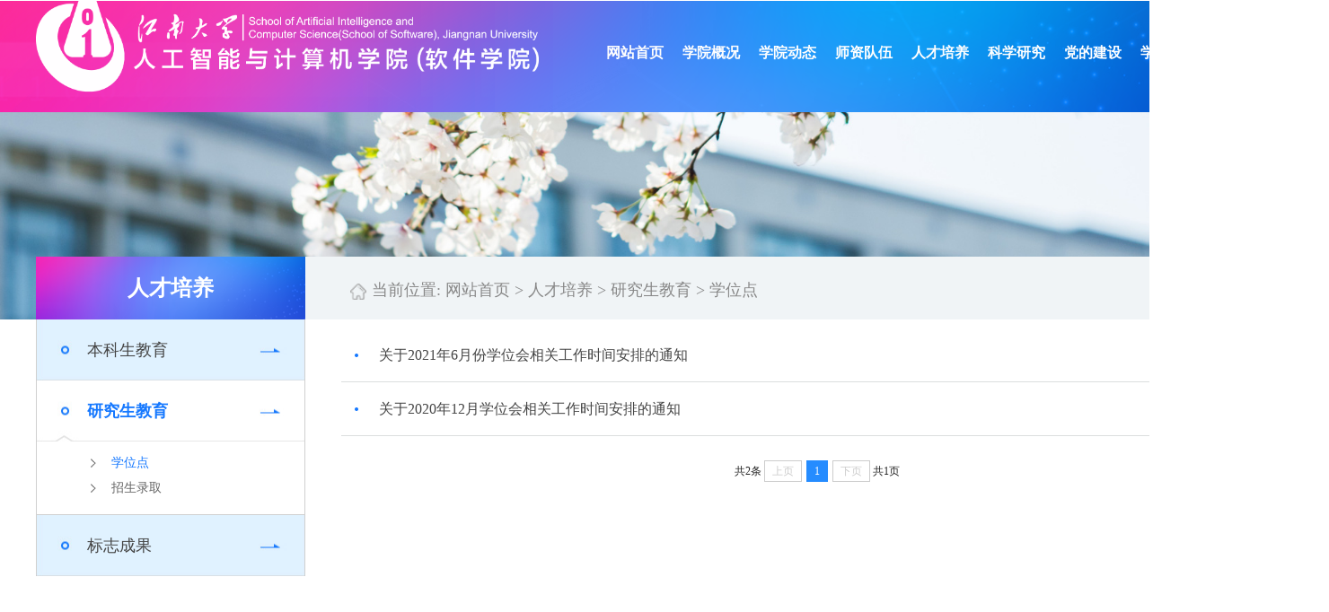

--- FILE ---
content_type: text/html;charset=UTF-8
request_url: http://ai.jiangnan.edu.cn/list.jsp?urltype=tree.TreeTempUrl&wbtreeid=1030
body_size: 4331
content:
<!DOCTYPE html><html><head>
        <meta charset="utf-8">
        <meta http-equiv="X-UA-Compatible" wraptent="IE=edge,chrome=1">
        <meta name="viewport" content="width=device-width, initial-scale=1">
        <title>学位点-人工智能与计算机学院</title><META Name="keywords" Content="人工智能与计算机学院,培养与学位" />

        <link href="style/style.css" rel="stylesheet" type="text/css">
        <link href="style/animate.css" rel="stylesheet" type="text/css">
        <script type="text/javascript" src="js/jquery.js"></script>
        <script type="text/javascript" src="js/jquery.SuperSlide.js"></script>
        <script type="text/javascript" src="js/isScoroll.js"></script>
    <!--Announced by Visual SiteBuilder 9-->
<link rel="stylesheet" type="text/css" href="_sitegray/_sitegray_d.css" />
<script language="javascript" src="_sitegray/_sitegray.js"></script>
<!-- CustomerNO:7765626265723230776447545350574403090005 -->
<link rel="stylesheet" type="text/css" href="list.vsb.css" />
<script type="text/javascript" src="/system/resource/js/vsbscreen.min.js" id="_vsbscreen" ></script>
<script type="text/javascript" src="/system/resource/js/counter.js"></script>
<script type="text/javascript">_jsq_(1030,'/list.jsp',-1,1645965697)</script>
</head>
    <body >
        <div class="header-er-top">
            <div class="container">
                <div class="header-top clearfix">

<a class="fl divtest animated animation-delay-03" href="index.htm" data-animation="fadeInLeft" style="width:40%;margin-top: -40px;">
                        <img src="images/3logo20250804.png">
                    </a>
                    <div class="menu fr divtest animated animation-delay-03" data-animation="fadeInRight">
<ul class="fr" id="nav">
      
    <li class="mainlevel">
        <a href="index.htm"  title="网站首页">网站首页</a>
    </li>
 
  
    <li class="mainlevel">
        <a href="xygk1/xyjj.htm"  title="学院概况">学院概况</a>
        <ul style="display: none;">
            <i class="nav-icon"></i>
                <li>
                    <a href="xygk1/xyjj.htm"  title="学院简介">学院简介</a>
                </li>
                <li>
                    <a href="xygk1/xyld.htm"  title="学院领导">学院领导</a>
                </li>
                <li>
                    <a href="xygk1/nsjg.htm"  title="内设机构">内设机构</a>
                </li>
                <li>
                    <a href="xygk1/yzxx.htm"  title="院长信箱">院长信箱</a>
                </li>
        </ul>
    </li>
 
  
    <li class="mainlevel">
        <a href="list.jsp?urltype=tree.TreeTempUrl&wbtreeid=1104"  title="学院动态">学院动态</a>
        <ul style="display: none;">
            <i class="nav-icon"></i>
                <li>
                    <a href="list.jsp?urltype=tree.TreeTempUrl&wbtreeid=1104"  title="通知公告">通知公告</a>
                </li>
                <li>
                    <a href="list.jsp?urltype=tree.TreeTempUrl&wbtreeid=1103"  title="学院新闻">学院新闻</a>
                </li>
                <li>
                    <a href="list.jsp?urltype=tree.TreeTempUrl&wbtreeid=1102"  title="讲座报告">讲座报告</a>
                </li>
        </ul>
    </li>
 
  
    <li class="mainlevel">
        <a href="szdw1/j_____s1.htm"  title="师资队伍">师资队伍</a>
        <ul style="display: none;">
            <i class="nav-icon"></i>
                <li>
                    <a href="szdw1/j_____s1.htm"  title="教     授">教     授</a>
                </li>
                <li>
                    <a href="szdw1/fjs.htm"  title="副教授">副教授</a>
                </li>
                <li>
                    <a href="szdw1/js.htm"  title="讲师">讲师</a>
                </li>
                <li>
                    <a href="szdw1/jpds.htm"  title="兼聘导师">兼聘导师</a>
                </li>
                <li>
                    <a href="szdw1/szzp.htm"  title="师资招聘">师资招聘</a>
                </li>
        </ul>
    </li>
 
  
    <li class="mainlevel">
        <a href="<span style='color:red;font-size:9pt'>转换链接错误</span>"  title="人才培养">人才培养</a>
        <ul style="display: none;">
            <i class="nav-icon"></i>
                <li>
                    <a href="list.jsp?urltype=tree.TreeTempUrl&wbtreeid=1025"  title="本科生教育">本科生教育</a>
                </li>
                <li>
                    <a href="list.jsp?urltype=tree.TreeTempUrl&wbtreeid=1029"  title="研究生教育">研究生教育</a>
                </li>
                <li>
                    <a href="list.jsp?urltype=tree.TreeTempUrl&wbtreeid=1117"  title="标志成果">标志成果</a>
                </li>
        </ul>
    </li>
 
  
    <li class="mainlevel">
        <a href="list.jsp?urltype=tree.TreeTempUrl&wbtreeid=1032"  title="科学研究">科学研究</a>
        <ul style="display: none;">
            <i class="nav-icon"></i>
                <li>
                    <a href="list.jsp?urltype=tree.TreeTempUrl&wbtreeid=1032"  title="平台基地">平台基地</a>
                </li>
                <li>
                    <a href="list.jsp?urltype=tree.TreeTempUrl&wbtreeid=1033"  title="科研团队">科研团队</a>
                </li>
                <li>
                    <a href="list.jsp?urltype=tree.TreeTempUrl&wbtreeid=1034"  title="标志成果">标志成果</a>
                </li>
                <li>
                    <a href="list.jsp?urltype=tree.TreeTempUrl&wbtreeid=1035"  title="社会服务">社会服务</a>
                </li>
        </ul>
    </li>
 
  
    <li class="mainlevel">
        <a href="list.jsp?urltype=tree.TreeTempUrl&wbtreeid=1036"  title="党的建设">党的建设</a>
        <ul style="display: none;">
            <i class="nav-icon"></i>
                <li>
                    <a href="ddjs/jbgk.htm"  title="基本概况">基本概况</a>
                </li>
                <li>
                    <a href="list.jsp?urltype=tree.TreeTempUrl&wbtreeid=1110"  title="理论学习">理论学习</a>
                </li>
                <li>
                    <a href="list.jsp?urltype=tree.TreeTempUrl&wbtreeid=1036"  title="工作动态">工作动态</a>
                </li>
                <li>
                    <a href="list.jsp?urltype=tree.TreeTempUrl&wbtreeid=1141"  title="关工委">关工委</a>
                </li>
        </ul>
    </li>
 
  
    <li class="mainlevel">
        <a href="list.jsp?urltype=tree.TreeTempUrl&wbtreeid=1039"  title="学生天地">学生天地</a>
        <ul style="display: none;">
            <i class="nav-icon"></i>
                <li>
                    <a href="xstd1/zzjg1/xsh.htm"  title="组织机构">组织机构</a>
                </li>
                <li>
                    <a href="list.jsp?urltype=tree.TreeTempUrl&wbtreeid=1039"  title="新闻动态">新闻动态</a>
                </li>
        </ul>
    </li>
 
  
    <li class="mainlevel">
        <a href="English/Introduction.htm"  title="English">English</a>
        <ul style="display: none;">
            <i class="nav-icon"></i>
                <li>
                    <a href="English/Introduction.htm"  title="Introduction">Introduction</a>
                </li>
                <li>
                    <a href="English/Leadership.htm"  title="Leadership">Leadership</a>
                </li>
                <li>
                    <a href="English/Faculty.htm"  title="Faculty">Faculty</a>
                </li>
                <li>
                    <a href="list.jsp?urltype=tree.TreeTempUrl&wbtreeid=1161"  title="News">News</a>
                </li>
                <li>
                    <a href="list.jsp?urltype=tree.TreeTempUrl&wbtreeid=1162"  title="Disciplines">Disciplines</a>
                </li>
                <li>
                    <a href="English/Contact_us.htm"  title="Contact us">Contact us</a>
                </li>
        </ul>
    </li>
 
    <li class="mainlevel " style="display:none">
        <a href="#"><img src="images/en-nav.png"></a>
    </li>
</ul>
                        <div class="clear"></div>
                        <script type="text/javascript">
                            $(document).ready(function() {
                                $('li.mainlevel').mousemove(function() {
                                    $(this).find('ul').slideDown(300); //you can give it a speed
                                });
                                $('li.mainlevel').mouseleave(function() {
                                    $(this).find('ul').slideUp("fast");
                                });
                            });
                        </script>
                    </div>
                </div>
            </div>
        </div>
    <script language="javascript" src="/system/resource/js/dynclicks.js"></script>
<img class="banner-ber" src="images/banner-ber.jpg">

        <div class="list">
            <div class="container clearfix">
                <div class="list-left fl">
                    <h2>



人才培养</h2>
<DIV class="sideMenu">
            <H3 class=" first"><A href="list.jsp?urltype=tree.TreeTempUrl&wbtreeid=1025"  title="本科生教育">本科生教育</A></H3>
        <UL class=" " style="">
                    <LI class="">
                        <A class="fa fa-plus  " href="list.jsp?urltype=tree.TreeTempUrl&wbtreeid=1025"  title="本科专业">本科专业</A>
                    </LI>
                    <LI class="">
                        <A class="fa fa-plus  " href="list.jsp?urltype=tree.TreeTempUrl&wbtreeid=1171"  title="微专业">微专业</A>
                    </LI>
        </UL>
        <H3 class="on "><A href="list.jsp?urltype=tree.TreeTempUrl&wbtreeid=1029"  title="研究生教育">研究生教育</A></H3>
        <UL class="has " style="">
                    <LI class="on">
                        <A class="fa fa-plus san-on san-on" href="list.jsp?urltype=tree.TreeTempUrl&wbtreeid=1030"  title="学位点">学位点</A>
                    </LI>
                    <LI class="">
                        <A class="fa fa-plus  " href="list.jsp?urltype=tree.TreeTempUrl&wbtreeid=1031"  title="招生录取">招生录取</A>
                    </LI>
        </UL>
        <H3 class=" "><A href="list.jsp?urltype=tree.TreeTempUrl&wbtreeid=1117"  title="标志成果">标志成果</A></H3>
        <UL class=" " style="padding: 0!important; height: 0!important;border:none; display:none; ">
        </UL>
</DIV>
                    <!-- sideMenu End -->
                    <script type="text/javascript">
                        jQuery(".sideMenu").slide({
                            titCell: "h3", //鼠标触发对象
                            trigger: "click",
                            delayTime: 300, //效果时间
                            triggerTime: 150, //鼠标延迟触发时间（默认150）
                            returnDefault: false //鼠标从.sideMen移走后返回默认状态（默认false）
                        });
                    </script>
                </div>
                <div class="list-right fl">
                    <div class="titname">
<span class="navigation fa fa-home">
    <img src="images/content_home.png">当前位置: 
                <a href="index.htm">网站首页</a>
                &gt;
                <a href="<span style='color:red;font-size:9pt'>转换链接错误</span>">人才培养</a>
                &gt;
                <a href="list.jsp?urltype=tree.TreeTempUrl&wbtreeid=1029">研究生教育</a>
                &gt;
                <a href="list.jsp?urltype=tree.TreeTempUrl&wbtreeid=1030">学位点</a>
</span>
                    </div>
                    <div class="list-con clearfix">


<script language="javascript" src="/system/resource/js/centerCutImg.js"></script><script language="javascript" src="/system/resource/js/ajax.js"></script><ul>
     <li><a href="info/1030/1771.htm" target=_blank title="关于2021年6月份学位会相关工作时间安排的通知" style=""><span class="date">2021-03-15</span>关于2021年6月份学位会相关工作时间安排的通知</a></li>
    <li><a href="info/1030/1638.htm" target=_blank title="关于2020年12月学位会相关工作时间安排的通知" style=""><span class="date">2020-09-15</span>关于2020年12月学位会相关工作时间安排的通知</a></li>
</ul>
<div class="fanye" style="margin-bottom:30px;">
<link rel="stylesheet" Content-type="text/css" href="/system/resource/css/pagedown/sys.css"><div style="margin-top:10px;text-align:center;" class="pb_sys_common pb_sys_normal pb_sys_style1"><span class="p_t">共2条</span> <span class="p_pages"><span class="p_first_d p_fun_d">首页</span><span class="p_prev_d p_fun_d">上页</span><span class="p_no_d">1</span><span class="p_next_d p_fun_d">下页</span><span class="p_last_d p_fun_d">尾页</span></span> <span class="p_t">共1页</span></div>
</div><script>_showDynClickBatch(['dynclicks_u6_1771','dynclicks_u6_1638'],[1771,1638],"wbnews", 1645965697)</script>
                    </div>
                </div>
            </div>
        </div>
        <div class="footer">
<!-- 版权内容请在本组件"内容配置-版权"处填写 -->
<div style="margin: 0px auto; width: 100%; position: relative; max-width: 1400px;"><div style="padding-top: 8px; float: left;"><span style="padding: 13px 8px 8px 13px; text-align: left; display: block;"><a href="http://www.jiangnan.edu.cn/" target="_blank"><img width="60%" src="/__local/9/C5/CF/CE23AA0F351DEE50CFD74AD015C_8F6035A5_95A8.png?e=.png" border="0" /></a></span><p style="text-align: left; color: rgb(255, 255, 255); line-height: 180%; font-size: 12px; margin-left: 20px;">技术支持：<a href="http://nic.jiangnan.edu.cn/" target="_blank" style="color: rgb(255, 255, 255); line-height: 180%; font-size: 12px;">信息化建设管理处</a><br />校内备案号：JW备170150</p></div><div style="width: 40%; padding-top: 37px; float: left;"><p style="text-align: left; color: rgb(255, 255, 255); line-height: 180%; font-size: 12px;">地址：江苏省无锡市蠡湖大道1800号 &nbsp; &nbsp; &nbsp; <br />邮编：214122<br />联系电话：0510-85327307<br />服务邮箱：rgznxy@jiangnan.edu.cn</p></div><div style="margin-top: 10px; margin-right: 20px; float: right;"><img src="/__local/C/27/66/EF8019B754588CD4B7A4B1DE236_77FB1CFF_588E.png?e=.png" /></div><div style="clear: both;"></div></div>
<div style="text-align: center;">        <a href="" title="手机版" onclick="_vsb_multiscreen.setDevice('mobile')" style="color:#fff">手机版</a>
</div>
        </div>
        <script type="text/javascript">
            $(document).ready(function() {
                isScroll.init('.divtest');
            });
        </script>
    </body>
</html>


--- FILE ---
content_type: text/css
request_url: http://ai.jiangnan.edu.cn/style/style.css
body_size: 5504
content:
@charset "utf-8";

/* CSS Document */

body {
	margin: 0;
	padding: 0;
	font-family: "Microsoft YaHei";
	font-size: 14px;
	min-width: 1480px;
}

i,
em {
	font-style: normal;
}

ul,
li,
input,
p,
h1,
h2,
dd,
dl,
a {
	margin: 0;
	padding: 0;
}

a {
	text-decoration: none;
	color: #454545;
}

li a:hover {
	color: #0861c1;
}

img,
a {
	cursor: pointer;
}

img {
	border: none;
	max-width: 100%;
}

.clearfix {
	zoom: 1;
}

.clearfix:after {
	clear: both;
	content: "";
	display: block;
	width: 0;
	height: 0;
	visibility: hidden;
}

.fl {
	float: left;
}

.fr {
	float: right;
}

ul,
li {
	list-style: none;
}

.clear {
	clear: both;
}

.container {
	width: 1400px;
	margin: 0 auto;
}

.header {
	width: 100%;
	height: 960px;
	background: url(../images/header-bg.jpg) no-repeat center;
	padding-top: 52px;
	box-sizing: border-box;
}

.header-top {}

/*导航*/
.menu {
	height: 58px;
	z-index: 10;
	width: 59%;
	position: relative;
	background-size: auto;
}

#nav {
	display: block;
	padding: 0px;
	height: 58px;
	line-height: 88px;
	/* margin: 0 auto; */
	position: relative;
	z-index: 9999;
	float:  left;
	margin-left: 50px;
}

#nav .mainlevel {
	float: left;
	height: 88px;
	position: relative;
	box-sizing: border-box;
}

#nav li.last {
	padding-top: 8px;
}

#nav .mainlevel:hover a {
	color: #FFFFFF;
}

#nav .mainlevel a {
	color: #fff;
	line-height: 58px;
	display: block;
	font-size: 16px;
	height: 88px;
	text-align: center;
	font-weight: bold;
}

#nav li.mainlevel a:hover {
	color: #FFFFFF;
}

#nav .mainlevel ul {
	/* display: none; */
	position: absolute;
	z-index: 9999;
	margin-top: 0px;
	width: 130px;
	left: -19px;
}

#nav .mainlevel li {
	font-size: 14px;
	height: 40px;
	line-height: 40px;
	width: 100%;
}


#nav .mainlevel>a {
	width: 85px;
	text-align: center;
	box-sizing: border-box;
}


#nav .mainlevel img {
	vertical-align: middle;
}

#nav .mainlevel li a {
	display: block;
	height: 40px;
	line-height: 40px;
	font-size: 14px;
	color: #FFF !important;
	background: #1578ff;
	filter: alpha(opacity=70);
	opacity: .7;
	text-align: center;
}

#nav .mainlevel li a:hover {
	color: #FFFFFF !important;
	filter: alpha(opacity=100);
	opacity: 1;
}

.nav-icon {
	display: block;
	border-bottom: 1px solid #fff;
	width: 100%;
	background: url(../images/sjx-icon.png) no-repeat center center;
	height: 6px;
	margin-bottom: 2px;
}

/*banner*/
.header-bottom {
	margin-top: 158px;
}

/* 下面是前/后按钮代码，如果不需要删除即可 */
/* banner */

.slideBox {
	width: 100%;
	height: 520px;
	overflow: hidden;
	position: relative;
}

.slideBox .bd {
	position: relative;
	z-index: 0;
}

.slideBox .bd li {
	zoom: 1;
	vertical-align: middle;
}

.slideBox .bd img {
	width: 100%;
	display: block;
}

/* 下面是前/后按钮代码，如果不需要删除即可 */
.slideBox .prev,
.slideBox .next {
	position: absolute;
	display: block;
	width: 31px;
	height: 32px;
       transition: 0.2s;
}

.slideBox .prev {
	background: url(../images/ban-prev.png) no-repeat;
	right: 68px;
	bottom: 0;
	
}
.slideBox .prev:hover{
      background: url(../images/ban-prev-h.png) no-repeat;
}
.slideBox .next {
	left: auto;
	background: url(../images/ban-next.png) no-repeat;
	right: 0;
	bottom: 0;
}
.slideBox .next:hover{
      background: url(../images/ban-next-h.png) no-repeat;
}
.slideBox .prev:hover,
.slideBox .next:hover{
        height: 38px;
	width: 39px;
}
.slideBox .hd {
	position: absolute;
	left: 600px;
	bottom: 10px;
	z-index: 1;
	padding-left: 2px;
}

.slideBox .hd li {
	color: #fff;
	cursor: pointer;
	float: left;
	font-size: 20px;
	box-sizing: border-box;
	margin-right: 32px;
	font-style: oblique;
	transition: 0.5s;
}

.slideBox .hd li:hover,
.slideBox .hd li.on {
	z-index: 2;
	position: relative;
	width: 105px;
	background: url(../images/zzz1_07.png) no-repeat left center;
	padding-left: 84px;
	margin-left: -5px;
}

.slideBox .bd li div.ban-left {
	width: 544px;
}

.slideBox .bd li .bann-tp {
	display: block;
	width: 800px;
	height: 450px;
	overflow: hidden;
}

.slideBox .bd li .bann-tp img {
	transition: 0.5s;
}


.slideBox .bd li .bann-tp:hover img {
	transform: scale(1.1)
}

.slideBox .bd li div.ban-left .date {
	font-size: 40px;
	font-family: arial;
	color: #fff;
	padding-left: 39px;
	font-weight: normal;
	background: url(../images/date-bg.png) no-repeat left center;
	margin-top: 69px;
}

.slideBox .bd li div.ban-left .tit {
	font-size: 28px;
	font-weight: bold;
	color: #fff;
	margin-top: 25px;
	background: url(../images/zzz1_03.png) no-repeat left bottom;
	padding-bottom: 28px;
}

.slideBox .bd li div.ban-left .zhaiyao {
	font-size: 14px;
	color: #fff;
	opacity: .5;
	margin-top: 34px;
	line-height: 24px;
}

.slideBox .bd li div.ban-left .more {
	display: block;
	margin-top: 77px;
	height: 40px;
	width: 120px;
	text-align: center;
	font-size: 14px;
	background: #1977fd;
	line-height: 40px;
	color: #fff;
	border-radius: 30px;
}

.lm {
	width: 100%;
	margin-bottom: 32px;
}

.lm h2 {
	font-size: 26px;
	color: #1578ff;
	font-weight: normal;
	display: inline-block;
}

.lm a {
	display: block;
	margin-top: 5px;
}

/*学院新闻*/
.xyxw {
	margin-top: 50px;
	width: 905px;
}

.qunar {
	width: 905px;
	margin: 0 auto 15px;
	position: relative;
	overflow: hidden;
}

.qunar .e_pic_wrap {
	z-index: 1;
	height: 265px;
}

.qunar .e_pic_wrap ul li a {
	display: block;
	height: 263px;
	width: 450px;
	overflow: hidden;
}

.qunar .e_pic_wrap ul li a img {
	transition: 0.5s;
	width:  100%;
	height:  100%;
}

.qunar .e_pic_wrap ul li a:hover img {
	transform: scale(1.2);
}

.qunar .e_flt_inf {
	width: 420px;
	height: 263px;
	overflow: hidden;
	z-index: 20;
}

.qunar .e_flt_inf .date {
	color: #1578ff;
	font-size: 18px;
	font-family: arial;
	background: url(../images/date-bg-b.jpg) no-repeat left bottom;
	padding-bottom: 10px;
}

.qunar .e_flt_inf h2 {
	font-size: 18px;
	font-weight: bold;
	color: #333;
	margin-top: 35px;
}

.qunar .e_flt_inf p {
	color: #999999;
	font-size: 13px;
	line-height: 24px;
	margin-top: 20px;
	border-top: 1px solid #e1e1e1;
	width: 100%;
	padding-top: 17px;
}

.qunar .prev,
.qunar .next {
	position: absolute;
	z-index: 30;
	display: block;
}

.qunar .prev {
	bottom: 0;
	right: 50px;
}

.qunar .next {
	bottom: 0px;
	right: 0px;
}

.qunar .prev a,
.qunar .next a {
	display: block;
	width: 35px;
	height: 35px;
	overflow: hidden;
}

.qunar .prev a {
	background: url(../images/xyxw-prev.png) no-repeat center;
}

.qunar .next a {
	background: url(../images/xyxw-next.png) no-repeat center;
}

.xyxw .xyxw-ul {
	margin-top: 30px;

}

.xyxw .xyxw-ul li {
	width: 905px;
	background: url(../images/xyxw-li-bg.png) no-repeat left center;
	padding-left: 9px;
	margin-bottom: 11px;
}


.xyxw .xyxw-ul li a {
	font-size: 16px;
	color: #444;
	transition: 0.5s;
}

.xyxw .xyxw-ul li:hover a {
	padding-left: 5px;
}

.xyxw .xyxw-ul li span {
	color: #888;
	font-size: 14px;
}



/*通知公告*/
.tzgg {
	width: 450px;
	margin-top: 52px;
}

.tzgg .tzgg-ul li {
	padding-bottom: 17px;
	border-bottom: 1px solid #e1e1e1;
	margin-bottom: 9px;
	transition: 0.5s;
}

.tzgg .tzgg-ul li:hover {
	margin-left: 10px;
}

.tzgg .tzgg-ul li:hover a {
	margin-right: 10px;
}

.tzgg .tzgg-ul li a {
	transition: 0.5s;
}
.tzgg .tzgg-ul li a p{
    height:52px;
}
.tzgg .tzgg-ul li .date {
	width: 57px;
	margin-top: 2px;
}

.tzgg .tzgg-ul li .date span {
	font-family: arial;
	color: #959595;
	text-align: left;
}

.tzgg .tzgg-ul li .date .y-r {
	font-size: 22px;
	line-height: 24px;
}

.tzgg .tzgg-ul li .date .year {
	font-size: 12px;
	padding-top: 6px;
	display: block;
}

.tzgg .tzgg-ul li a {
	width: 355px;
	font-size: 16px;
	color: #555555;
	line-height: 26px;
}

.tzgg .lm {
	margin-bottom: 27px;
}

.tzgg .tzgg-ul .tzgg-icon {
	display: block;
	width: 21px;
	height: 6px;
	background: url(../images/tzgg-bt-more.png) no-repeat center;
	margin-top: 12px;
}

/*平台中心*/
.ptzx{
	height: 548px;
	width: 100%;
	background: url(../images/ptzx-bg.jpg) no-repeat center;
	margin-top: 50px;
	padding-top: 50px;
	box-sizing: border-box;
}

.ptzx .ptzx-lm{
	text-align: center;
	color: #fff;
	font-size: 26px;
	font-weight: normal;
}






.picScroll-left {
	width: 100%;
	/* overflow: hidden; */
	position: relative;
}


.picScroll-left .hd  .next,
.picScroll-left .hd .prev{
	width: 26px;
	height: 7px;
	display: block;
	position: absolute;
	top: 179px;
}

.picScroll-left .hd .next {
	background: url(../images/ptzx-next.png) no-repeat center;
	right: -40px;
}

.picScroll-left .hd .prev {
	background: url(../images/ptzx-prev.png) no-repeat center;
	left: -40px;
}

.picScroll-left .bd {
	margin-top:  30px;
	width: 1400px;
	overflow: hidden;
}

.picScroll-left .bd ul {
	overflow: hidden;
	zoom: 1;
}

.picScroll-left .bd ul li {
	float: left;
	overflow: hidden;
	text-align: center;
	width: 525px;
	height: 365px;
	border: 1px solid #5ca1ff;
	box-sizing: border-box;
	transition: 0.5s;
	margin: 0 85px;
}

.picScroll-left .bd ul li .pic {
	text-align: center;
}
.picScroll-left .bd ul li .pic a{
	width: 120px;
	height: 120px;
	display: block;
	margin: 60px auto 33px;
	transition: 0.5s;
}
.picScroll-left .bd ul li:hover{
	border-radius: ;
}
.picScroll-left .bd ul li.picList-li1 .pic a{
	background: url(../images/ptzx1.png) no-repeat center;
}

.picScroll-left .bd ul li.picList-li1:hover .pic a{
	background: url(../images/ptzx1-h.png) no-repeat center;
	background-size: 100%;
}

.picScroll-left .bd ul li.picList-li2 .pic a{
	background: url(../images/ptzx2.png) no-repeat center;
}

.picScroll-left .bd ul li.picList-li2:hover .pic a{
	background: url(../images/ptzx2-h.png) no-repeat center;
	background-size: 100%;
}

.picScroll-left .bd ul li.picList-li3 .pic a{
	background: url(../images/ptzx3.png) no-repeat center;
}

.picScroll-left .bd ul li.picList-li3:hover .pic a{
	background: url(../images/ptzx3-h.png) no-repeat center;
	background-size: 100%;
}

.picScroll-left .bd ul li.picList-li4 .pic a{
	background: url(../images/ptzx4.png) no-repeat center;
	background-size: 100%;
}

.picScroll-left .bd ul li.picList-li4:hover .pic a{
	background: url(../images/ptzx4-h.png) no-repeat center;
	background-size: 100%;
}

.picScroll-left .bd ul li.picList-li5 .pic a{
	background: url(../images/ptzx5.png) no-repeat center;
	background-size: 100%;
}

.picScroll-left .bd ul li.picList-li5:hover .pic a{
	background: url(../images/ptzx5-h.png) no-repeat center;
	background-size: 100%;
}


.cylj-r-ewm{width:330px}
.cylj-r-ewm img{width:150px}
.cylj-r-ewm li{margin-left:15px;}

.picScroll-left .bd ul li .title {
	line-height: 24px;
	text-align: center;
	width: 285px;
	margin: 0 auto;
	HEIGHT:  48px;
}
.picScroll-left .bd ul li .title a{
	font-size: 16px;
	color: #fff;
}
.picScroll-left .bd ul li .ptzx-icon{
	width: 21px;
	height: 2px;
	background: #fff;
	display: block;
	margin: 48px auto 0;
}
.picScroll-left .bd ul li:hover{
	background: #4291fe;
	border: none;
}
.bottom-bg{
	background: url(../images/zzz1_11.png) no-repeat right bottom;
	width: 100%;
	padding: 10px 0;
}
/*讲座信息*/
.jzxx{
	margin-top: 63px;
}

.jzxx ul li{
	width: 320px;
	height: 490px;
	margin-left: 40px;
}

.jzxx ul li:first-child{
	margin-left: 0;
}
.jzxx ul li a{
	display: block;
}
.jzxx ul li img{
	width: 100%;
	height: 400px;
	transition: 0.5s;
}
.jzxx ul li .jzxx-nr{
	width: 100%;
	border: 1px solid #cbcbcb;
	margin-top: -5px;
	box-sizing: border-box;
	height: 78px;
	padding: 22px 37px 30px 27px;
	font-size: 16px;
	font-family: arial;
	line-height: 24px;
transition: 0.5s;
}
.jzxx ul li:hover .jzxx-nr{
       border: 1px solid #1578ff;
      box-shadow: 0px -1px 7px 0px #1578ff;
}
.jzxx ul li .jzxx-nr span{
	display: block;
	font-size: 13px;
	line-height: 22px;
	color: #888888;
	padding-left: 27px;
}
.jzxx ul li .jzxx-nr .jzr{
	background: url(../images/jzxx-zuozhe.png) no-repeat left center;
	margin-top: 15px;
}
.jzxx ul li .jzxx-nr .dizhi{
	background: url(../images/jzxx-dizhi.png) no-repeat left center;
}
.jzxx ul li .jzxx-nr .date{
	background: url(../images/jzxx-date.jpg) no-repeat left center;
}
.jzxx ul li .jzxx-tp{
	width: 100%;
	overflow: hidden;
	height: 400px;
}
.jzxx ul li:hover img{
	transform: scale(1.1);
}
/*常用链接*/
.cylj{
	margin-top: 40px;
	height: 68px;
	background: url(../images/cylj-bg.png) no-repeat center;
	background-size: 100%;
	width: 1050px;
}
.cylj h2{
	width: 40px;
	font-size: 17px;
	font-weight: normal;
	line-height: 24px;
	color: #444444;
	padding-top: 12px;
	padding-left: 16px;
	letter-spacing: 2px;
}
.cylj ul{
	margin-left: 40px;
	margin-top: 25px;
}
.cylj ul li{
	background: url(../images/cylj-li-bg.png) no-repeat left center;
	padding-left: 10px;
	margin-left: 70px;
}
.footer{
	width: 100%;
	height: 170px;
	background: #1578ff;
}
/*列表页*/
.header-er-top{
	width: 100%;
	height: 125px;
	background: url(../images/erji-header.png) no-repeat center;
	padding-top: 30px;
	box-sizing: border-box;
	position:  relative;
	z-index:  91;
}
.banner-ber{
	width: 100%;
	z-index: 9;
	position:  relative;
}
/*列表页*/
.list {
	margin-top: -74px;
	z-index: 90;
	position:  relative;
}

.list-left {
	width: 300px;
	background: #f5f5f5;
}

.list-left>h2 {
	background: url(../images/erji-lm.png) no-repeat center;
	color: #fff;
	line-height: 70px;
	font-size: 24px;
	height: 70px;
	text-align: center;
	font-weight: bold;
}

/* 侧导航 */
.sideMenu {
	
}

.sideMenu h3 {
	width: 100%;
	cursor: pointer;
	margin: 0;
	box-sizing: border-box;
}



.sideMenu h3>a {
	display: block;
	background: url(../images/nav-zc-bg_03.jpg) no-repeat center;
	font-size: 18px;
	font-weight: normal;
	box-sizing: border-box;
	padding: 22px 0 22px 57px;
	
}

.sideMenu h3:hover,
.sideMenu>.on {
	color: #fff;
	border-left: none;
	margin: 0px;
	width: 100%;
	box-sizing: border-box;
}
.sideMenu h3:hover a,
.sideMenu>.on a {
	color: #1578ff;
	font-weight:  bold;
	background: url(../images/nav-zc-bg_05.jpg) no-repeat center;
}

.sideMenu ul {
	color: #999;
	font-size: 14px;

}
.sideMenu ul{display:none;}
.sideMenu ul.has {
	background: #ffffff;
	padding-bottom: 10px;
	margin: 0 auto;
	padding-top: 15px;
	border-left: 1px solid #d0d0d0;
	border-right: 1px solid #d0d0d0;
	border-bottom:  1px solid #d0d0d0;
        display:block;
}

.sideMenu ul li {
	padding-left: 83px;
	background: url(../images/02_24.png) no-repeat 60px center;
	margin-bottom: 10px;
}
.sideMenu ul li:hover{
	background: url(../images/02_27.png) no-repeat 60px center;
}
.sideMenu ul li a {
	display: block;
	color: #666666;
	font-size: 14px;
}



.sideMenu ul .san-on,
.sideMenu ul li:hover a {
	color: #1578ff;
}


.sideMenu ul .on {
	color: #003999;
}

.list{
	margin-bottom: 60px;
}
/* 侧导航结束 */
/* 右侧开始 */
.list-right {
	width: 1100px;
	overflow: hidden;
	min-height: 600px;
	/* margin-top: -13px; */
}

.list-right .titname {
	height: 70px;
	line-height: 70px;
	font-size: 24px;
	background: #f0f4f6;
	padding-left: 50px;
	box-sizing: border-box;
}

.list-right .titname h2 {
	display: initial;
	font-size: 20px;
	color: #0066cc;
	font-weight: bold;
	border-bottom: 2px solid #0066cc;
	padding-bottom: 10px;
}

.list-right .titname .navigation {
	color: #666666;
	font-size: 14px;
}

.list-right .titname .navigation img {
	padding-right: 6px;
	vertical-align: middle;
}

.list-right .titname .fa-home {
	font-size: 18px;
}

.list-right .titname .fa-home img {
	width: 18px;
}

.list-right .titname .fa-home,
.list-right .titname .fa-home a {
	color: #888;
}

.list-con,
.page-con{
	margin-left: 40px;
}
.list-con ul {
	margin-top: 10px;
}
.list-con ul li {
	padding-left:42px;
	height: 60px;
	line-height: 60px;
	background: url(../images/02_20.png) no-repeat 15px center;
	font-size: 15px;
	-webkit-transition: all 0.5s ease;
	-moz-transition: all 0.5s ease;
	-ms-transition: all 0.5s ease;
	-o-transition: all 0.5s ease;
	transition: all 0.5s ease;
	overflow: hidden;
	text-overflow: ellipsis;
	white-space: nowrap;
	box-sizing: border-box;
	border-bottom: 1px solid #dbdede;
}

.list-con ul li a {
	font-size: 16px;
	transition: 0.5s;
}

.list-con ul li .date {
	float: right;
	color: #666666;
	font-size: 14px;
}

.list-con ul li:hover {
	margin-left: 10px;
	font-size: 16px;
}
.list-con ul li:hover a{
	color: #0075CC;
	font-weight: bold;
	font-size: 18px
}
.list-con ul li.list-li1{
	margin-top: 30px;
}
.list-con ul li.list-li6,
.list-con ul li.list-li11{
	margin-top: 23px;
}
.list-con ul li.list-li5,
.list-con ul li.list-li10,
.list-con ul li.list-li15{
	padding-bottom: 23px;
	border-bottom: 1px dashed #e6e6e6;
	box-sizing:  content-box;
}
.fanye {
	margin: 27px 0 0;
	text-align: center;
}

/* 正文页 */
/*page-con*/

.page-con {
	padding: 10px 0;
	min-height: 500px;
	height: auto;
	overflow: hidden;
}

.page-con .page-tit {
	font-size: 24px;
	color: #1578ff;
	text-align: center;
	line-height: 150%;
	padding: 28px 0 0;
	font-weight: bold;
}

.page-con .fbt {
	font-size: 18px;
	color: #333333;
	text-align: center;
	line-height: 150%;
	padding: 10px 0 10px;
	font-weight: normal;
}

.page-con .page-date {
	font-size: 14px;
	color: #777777;
	text-align: center;
	line-height: 150%;
	padding: 0px 0 14px;
	border-bottom: 1px solid #d9d9d9;
}

.page-con .zhengwen {
	padding: 28px 0;
	line-height: 30px;
	font-size: 15px;
	color: #555555;
}

.page-con .zhengwen p {
	text-indent: 2em;
	line-height: 36px;
	font-size: 15px;
	color: #444444;
	padding: 0 0 14px 0;
}

.page-con .zhengwen A{text-decoration: none !important;}
.page-con .zhengwen A:visited{text-decoration: none !important;}

.page-con .zhengwen img,
.page-con .zhengwen p img {
	
border:  none !important;
}


.page-con .zhengwen table tr td p,
.box-2 .zhengwen table tr td span p {
	text-indent: 0;
}

/*上一条、下一条*/

.other-title {
	padding: 30px 0 0px;
	border-top: 1px solid #d6d6d6;
}

.other-title a {
	color: #555555;
	font-size: 15px;
	display: block;
	line-height: 36px;
}

.other-title a:hover {
	color: #1578ff;
}

.article-con {
	padding: 20px 0;
}

.article-con h1 {
	font-size: 22px;
	line-height: 34px;
	text-align: center;
	margin-bottom: 10px;
}

.article-con h2 {
	font-size: 16px;
	line-height: 30px;
	text-align: center;
	margin-bottom: 10px;
}

.article-con .article-date {
	font-size: 12px;
	color: #999999;
	text-align: center;
	line-height: 22px;
	padding: 10px 0;
	border-bottom: 1px dashed #ececec;
}

.article-con .article-text {
	font-size: 15px;
	line-height: 30px;
	color: #333333;
	padding: 10px 0;
	border-bottom: 1px dashed #ececec;
}

.article-con .article-text p {
	text-indent: 2em;
	padding: 5px 0;
}

.article-con .article-text p img,
.article-con .article-text p video {
	margin-left: -2em;
	max-width: 92%;
}

.article-con .updown ul {
	padding: 10px;
}

.article-con .updown ul li {
	font-size: 15px;
	line-height: 34px;
	-webkit-transition: all 0.5s ease;
	-moz-transition: all 0.5s ease;
	-ms-transition: all 0.5s ease;
	-o-transition: all 0.5s ease;
	transition: all 0.5s ease;
	overflow: hidden;
	text-overflow: ellipsis;
	white-space: nowrap;
}

.article-con .updown ul li a:hover {
	color: #0075cc;
}

.article-con .updown ul li:hover {
	margin-left: 10px;
	font-size: 16px;
}

/* 正文表格P不缩进 */
.article-con .article-text table tr td p,
.article-con .article-text table tr th p {
	text-indent: 0;
	padding: 0;
}


.mr0 {
	margin-right: 0 !important;
}



/*图片列表*/
.tp-list{
	margin-left: 40px;
}
.tp-list ul li{
	width: 230px;
	height: 286px;
	position: relative;
	margin-right: 46px;
	margin-top: 50px;
}

.tp-list ul li a{
	display: block;
	height: 300px;
	border: 1px solid #e2e2e2;
	margin-top: -17px;
	box-sizing: border-box;
}
.tp-list ul li img{
	position: absolute;
	top: 0;
	left: 25px;
	width: 180px;
	height: 240px;
	transition: 0.5s;
}
.tp-list ul li p{
	margin-top: 272px;
	text-align: center;
}
.tp-list ul li span{
	display: block;
}
.tp-list ul li .szdw-mz{
	font-size: 16px;
	color:#1578ff ;
}
.tp-list ul li p .szdw-zc{
	font-size: 13px;
	line-height: 24px;
	color: #888888;
}
.tp-list ul li:hover img{
	transform: scale(1.1);
}